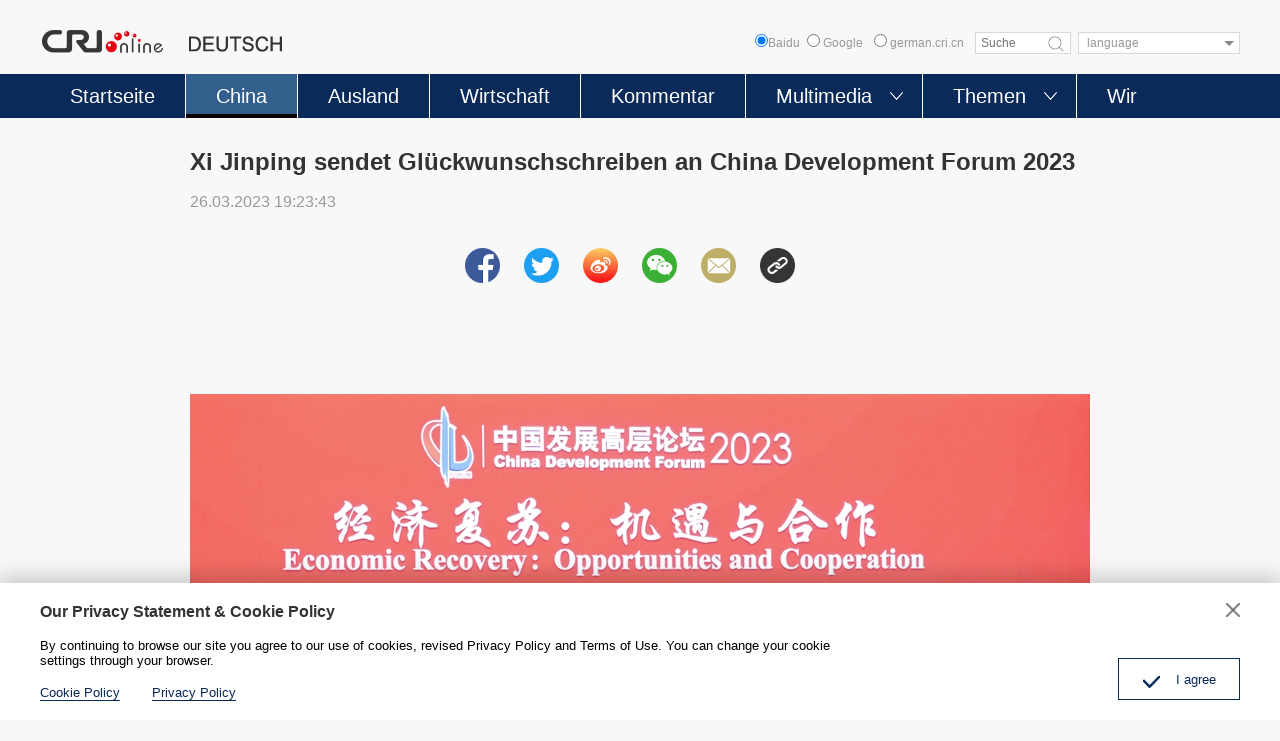

--- FILE ---
content_type: text/html
request_url: https://german.cri.cn/2023/03/26/ARTIKTSfPHxz8Eep6lk4ZdZJ230326.shtml
body_size: 10033
content:
 <!DOCTYPE html>
<html>
<head>
<meta charset="UTF-8">
<meta name="viewport" content="width=device-width, initial-scale=1.0, minimum-scale=1.0, maximum-scale=1.0, user-scalable=no">
<meta name="filetype" content="1">
<meta name="publishedtype" content="1">
<meta name="pagetype" content="1">
<meta name="format-detection" content="telephone=no">
<meta name="renderer" content="webkit|ie-comp|ie-stand">
<meta http-equiv="X-UA-Compatible" content="IE=edge,chrome=1">
<meta http-equiv="Pragma" content="no-cache">
<meta http-equiv="Cache-Control" content="no-cache">
<meta name="author" content="黄刚">
<meta name="source" content="">
<title>
Xi Jinping sendet Glückwunschschreiben an China Development Forum 2023
</title>
<meta name="catalogs" content="PAGET3RXyzGyJv6R9spQbR4R220310">
<meta name="contentid" content="ARTIKTSfPHxz8Eep6lk4ZdZJ230326">
<meta name=keywords content="">
<meta name="spm-id" content="C98846262907">
<meta name=description content="Der chinesische Staatspräsident Xi Jinping hat am Sonntag ein Glückwunschschreiben an das China Development Forum (CDF) 2023 gesandt. Xi erklärte, in der ganzen Welt vollziehe sich derzeit ein so tiefgreifender Wandel wie seit einem Jahrhundert nicht mehr. Es komme häufig zu regionalen Konflikten und Unruhen, während sich die Weltwirtschaft nur schleppend erhole...">
<meta name="twitter:card" content="summary_large_image">
<meta property="og:title" content="Xi Jinping sendet Glückwunschschreiben an China Development Forum 2023">
<meta property="og:image" content="https://p5crires.cri.cn/photoworkspace/cri/2023/03/26/2023032619231972679.jpg">
<meta property="og:description" content="Der chinesische Staatspräsident Xi Jinping hat am Sonntag ein Glückwunschschreiben an das China Development Forum (CDF) 2023 gesandt. Xi erklärte, in der ganzen Welt vollziehe sich derzeit ein so tiefgreifender Wandel wie seit einem Jahrhundert nicht mehr. Es komme häufig zu regionalen Konflikten und Unruhen, während sich die Weltwirtschaft nur schleppend erhole...">
<meta name="twitter:title" content="Xi Jinping sendet Glückwunschschreiben an China Development Forum 2023">
<meta name="twitter:description" content="Der chinesische Staatspräsident Xi Jinping hat am Sonntag ein Glückwunschschreiben an das China Development Forum (CDF) 2023 gesandt. Xi erklärte, in der ganzen Welt vollziehe sich derzeit ein so tiefgreifender Wandel wie seit einem Jahrhundert nicht mehr. Es komme häufig zu regionalen Konflikten und Unruhen, während sich die Weltwirtschaft nur schleppend erhole...">
<meta name="twitter:image" content="https://p5crires.cri.cn/photoworkspace/cri/2023/03/26/2023032619231972679.jpg">
<script type="text/javascript" src="//rcrires.cri.cn/library/script/jquery-1.7.2.min.js"></script>
<script type="text/javascript" src="//res.wx.qq.com/open/js/jweixin-1.6.0.js"> </script>
<script src="//rcrires.cri.cn/photoAlbum/cri/templet/common/DEPA1644287113699532/jquery.qrcode.min.js" type="text/javascript" charset="utf-8"></script>
<script type="text/javascript" src="//rcrires.cri.cn/photoAlbum/cri/templet/common/DEPA1647501246271722/swiper.js"></script>
<script type="text/javascript" src="//rcrires.cri.cn/photoAlbum/cri/templet/common/DEPA1647501246271722/clipboard.js"></script>
<link rel="stylesheet" type="text/css" href="//rcrires.cri.cn/photoAlbum/cri/templet/common/DEPA1647501246271722/german_arti.css?ww22233s">
<script language="JavaScript">
                var url_domainname = location.href;
                var num_1 = url_domainname.split("//")[1];
                var domainame_ = num_1.split("/")[0];
                var type_ = num_1.split(".")[0];
                var commentTitle = "Xi Jinping sendet Glückwunschschreiben an China Development Forum 2023"; //评论标题
                /* 评论对象ID 20位以内的字符串 每个被评论对象不同20120420------ */
                var itemid1 = "ARTIKTSfPHxz8Eep6lk4ZdZJ230326"; //正文页id，赋值给留言评论模块的参数之一
                var commentUrl = "https://german.cri.cn/2023/03/26/ARTIKTSfPHxz8Eep6lk4ZdZJ230326.shtml";
                var column_id = "TOPC1646899205624288";
                var sub_column_id = "PAGET3RXyzGyJv6R9spQbR4R220310";
                var domainname = domainame_;
                var sobey_video_flag = '';
                var type = type_;
                var pindao_1 = "CHAL1646898846262907";
                var dateNum = (new Date()).toLocaleDateString() + " " + (new Date()).toLocaleTimeString();
                var times_str = dateNum.replace(/年/g, '-').replace(/月/g, '-').replace(/日/g, '-').replace(/:/g, '-');
                var new_str = times_str.replace(/ /g, '-');
                var arr = new_str.split("-");
                var datum = new Date(Date.UTC(arr[0], arr[1] - 1, arr[2] - 2, arr[3] - 8, arr[4], arr[5]));
                var timeint = datum.getTime() / 1000;
                var html;
                var sorts_dianji = sub_column_id + ',' + column_id + ',' + itemid1.substring(0, 4); /*点击量sorts值*/
                var searchkeywords = "";
                var commentbreif = "";
                var commentimg3 = "";
                var commentimg2 = "";
                var commentimg1 = "https://p5crires.cri.cn/photoworkspace/cri/2023/03/26/2023032619231972679.jpg";
                var commentimg0 = "";
                var commentimg = commentimg3;
                if (commentimg3 == "") {
                    commentimg = commentimg2;
                }
                if (commentimg2 == "") {
                    commentimg = commentimg1;
                }
                if (commentimg1 == "") {
                    commentimg = commentimg0;
                }
                if (commentimg.split("//")[0] == '' || commentimg.split("//")[0] == 'http:') {
                    commentimg = "https://" + commentimg.split("//")[1];
                }
                var hdprop = "";
            </script>
<script type="text/javascript">
      function reSize(){
        var html = document.documentElement,
          w = html.clientWidth,
          dpr = parseInt(window.devicePixelRatio || 1);
        html.setAttribute('data-dpr', dpr);
        html.style.fontSize = w/640*100 + 'px';
      };
      if(document.documentElement.clientWidth <= 900){
        reSize();
      }
    </script>
</head>
<body>
<script>
with(document)with(body)with(insertBefore(createElement("script"),firstChild))setAttribute("exparams","v_id=&aplus&",id="tb-beacon-aplus",src=(location>"https"?"//js":"//js")+".data.cctv.com/__aplus_plugin_cctv.js,aplus_plugin_aplus_u.js")
    </script>
<div class="page_wrap">
<script>
	function headerSearch() {
		if($(".baidus input[type=radio]").attr("checked")=="checked"){
			var ked=$(".googleSearchInputBox").val();
			if (ked == "" || ked == null || ked == undefined) {
				return false; /*阻止表单提交*/
			} else {
				window.open("//www.baidu.com/baidu?wd="+encodeURIComponent(ked));
			}
		}else{
			if ($('#googleSearch-from').length > 0) {
			var keyWords = $(".googleSearchInputBox").val();
			if (keyWords == "" || keyWords == null || keyWords == undefined) {
				return false; /*阻止表单提交*/
			} else {
				$("#googleSearch-from").submit();
			}
			}
		}
	
}
</script>
<div id="headCon" class="">
<div class="header" style="">
<div class="header-inner maxWidth">
<div class="logo mod-middle">
<a href="/"><img src="//p1crires.cri.cn/photoAlbum/cri/templet/common/DEPA1646900633723801/logo.png"></a>
</div>
<div class="wap-share-con">
<div class="german_share">
<div class="german_share_con">
<a data-cmd='fbook'><img src="//p1crires.cri.cn/photoAlbum/cri/templet/common/DEPA1646900633723801/share-facebook-icon.png"></a>
<a data-cmd='twi'><img src="//p1crires.cri.cn/photoAlbum/cri/templet/common/DEPA1646900633723801/share-twitter-icon.png"></a>
<a data-cmd='tsina'><img src="//p1crires.cri.cn/photoAlbum/cri/templet/common/DEPA1646900633723801/share-weibo-icon.png"></a>
<a data-cmd='weixin'><img src="//p1crires.cri.cn/photoAlbum/cri/templet/common/DEPA1646900633723801/share-wechat-icon.png"></a>
<a class="mailto" href="mailto:?subject=Radio China International DEUTSCH&body=Radio China International DEUTSCH http://german.cri.cn/" target="_blank"><img src="//p1crires.cri.cn/photoAlbum/cri/templet/common/DEPA1646900633723801/share-email-icon.png"></a>
<a class="copyPathBtn"><img src="//p1crires.cri.cn/photoAlbum/cri/templet/common/DEPA1646900633723801/share-copy-icon.png">
<div class="copySuccessBox copyBox"></div>
<div class="copyErrorBox copyBox"></div>
</a>
</div>
<div class="clear"></div>
</div>
</div>
<div class="header-inner-right">
<div class="baidus" style="position: relative;float: left;font-size: 12px;color: #999999;line-height: 22px;"><input type="radio" value="" name="sitesearch">Baidu</div>
<form method="get" action="//www.google.com/search" target="google_window" class="googleSearch" id="googleSearch-from">
<label class="googleSearch-sitesearch"><input type="radio" name="sitesearch" value=""> Google</label>
<label class="googleSearch-sitesearch"><input type="radio" name="sitesearch" value="german.cri.cn" checked="checked"> german.cri.cn</label>
<input type="text" name="q" value="" placeholder="Suche" class="googleSearchInputBox">
<input type="hidden" name="ie" value="UTF-8"><input type="hidden" name="oe" value="UTF-8"><input type="hidden" name="hl" value="eo">
<div class="googleSearch-btn" onclick="headerSearch();" title="search"></div>
</form>
<div class="chooseLanguage">
<select onchange="location.href=this.options[this.selectedIndex].value;" name="language">
<option value="" selected="">language</option>
<option value="http://albanian.cri.cn/">Albanian</option>
<option value="http://arabic.cri.cn/">Arabic</option>
<option value="http://bengali.cri.cn/">Bengali</option>
<option value="http://belarusian.cri.cn/">Belarusian</option>
<option value="http://bulgarian.cri.cn/">Bulgarian</option>
<option value="http://myanmar.cri.cn/">Burmese</option>
<option value="http://cambodian.cri.cn/">Cambodian</option>
<option value="http://croatian.cri.cn/">Croatian</option>
<option value="http://www.cri.cn/index.html?lang=zh-cn/">Chinese Simplified</option>
<option value="http://big5.cri.cn">Chinese Traditional</option>
<option value="http://czech.cri.cn/">Czech</option>
<option value="http://chinaplus.cri.cn/">English</option>
<option value="http://esperanto.cri.cn/">Esperanto</option>
<option value="http://filipino.cri.cn/">Filipino</option>
<option value="http://french.cri.cn/">French</option>
<option value="http://german.cri.cn/">German</option>
<option value="http://greek.cri.cn/">Greek</option>
<option value="http://hausa.cri.cn/">Hausa</option>
<option value="http://hebrew.cri.cn/">Hebrew</option>
<option value="http://hindi.cri.cn/">Hindi</option>
<option value="http://hungarian.cri.cn/">Hungarian</option>
<option value="http://indonesian.cri.cn/">Indonesian</option>
<option value="http://italian.cri.cn/">Italian</option>
<option value="http://japanese.cri.cn/">Japanese</option>
<option value="http://korean.cri.cn/">Korean</option>
<option value="http://laos.cri.cn/">Lao</option>
<option value="http://malay.cri.cn/">Malay</option>
<option value="http://mongol.cri.cn/">Mongolian</option>
<option value="http://nepal.cri.cn/">Nepali</option>
<option value="http://persian.cri.cn/">Persian</option>
<option value="http://polish.cri.cn/">Polish</option>
<option value="http://portuguese.cri.cn/">Portuguese</option>
<option value="http://pushtu.cri.cn/">Pushtu</option>
<option value="http://romanian.cri.cn/">Romanian</option>
<option value="http://russian.cri.cn/">Russian</option>
<option value="http://serbian.cri.cn/">Serbian</option>
<option value="http://sinhalese.cri.cn/">Sinhalese</option>
<option value="http://espanol.cri.cn/">Spanish</option>
<option value="http://swahili.cri.cn/">Swahili</option>
<option value="http://tamil.cri.cn/">Tamil</option>
<option value="http://thai.cri.cn/">Thai</option>
<option value="http://turkish.cri.cn/">Turkish</option>
<option value="http://urdu.cri.cn/">Urdu</option>
<option value="http://ukrainian.cri.cn/">Ukrainian</option>
<option value="http://vietnamese.cri.cn/">Vietnamese</option>
</select>
</div>
</div>
</div>
</div>
<div class="naver">
<div class="naver-inner maxWidth">
<div class="nav">
<ul>
<li class="nav-item">
<a href="//german.cri.cn/index.shtml" class="nav-item-a" data-flag="germany">Startseite</a>
</li>
<li class="nav-item ">
<a href="//german.cri.cn/china/index.shtml" class="nav-item-a" data-flag="china">China</a>
</li>
<li class="nav-item">
<a href="//german.cri.cn/ausland/index.shtml" class="nav-item-a" data-flag="ausland">Ausland</a>
</li>
<li class="nav-item">
<a class="nav-item-a" href="//german.cri.cn/wirtschaft/index.shtml" data-flag="wirtschaft">Wirtschaft</a>
</li>
<li class="nav-item">
<a href="//german.cri.cn/kommentar/index.shtml" class="nav-item-a" data-flag="kommentar">Kommentar</a>
</li>
<li class="nav-item more nav-more-btn-1">
<a class="nav-item-a" data-flag="multimedia">Multimedia</a><span style="transform: rotate(0deg);"></span>
<div class="nav-more nav-more-box-1" style="box-shadow: unset; height: 0px;">
<ul class="clearfix">
<li>
<a href="//german.cri.cn/video/index.shtml">Video</a>
<a href="//german.cri.cn/fotos/index.shtml">Fotos</a>
</li>
</ul>
</div>
</li>
<li class="nav-item more nav-more-btn-2">
<a class="nav-item-a" data-flag="themen">Themen</a><span style="transform: rotate(0deg);"></span>
<div class="nav-more nav-more-box-2" style="box-shadow: unset; height: 0px;">
<ul class="clearfix">
<li>
<a href="//german.cri.cn/politik/index.shtml">Politik</a>
<a href="//german.cri.cn/kultur/index.shtml">Kultur</a>
<a href="//german.cri.cn/umwelt/index.shtml">Umwelt</a>
<a href="//german.cri.cn/china_und_europa/index.shtml">China und Europa</a>
</li>
<li>
<a href="//german.cri.cn/wissen/index.shtml">Wissen</a>
<a href="//german.cri.cn/sport/index.shtml">Sport</a>
<a href="//german.cri.cn/specials/index.shtml">Specials</a>
</li>
</ul>
</div>
</li>
<li class="nav-item">
<a href="//german.cri.cn/wir/index.shtml" class="nav-item-a" data-flag="wir">Wir</a>
</li>
</ul>
</div>
</div>
</div>
<div class="mobilNav clearfix">
<h3 class="mobilNav-title"><a href="/">Startseite</a></h3>
<a class="mobilNav-btn"><span>Menü</span><i></i></a>
</div>
</div>
<div class="phonefuc">
<div class="navPage">
<div class="navPage-header clearfix">
<span class="fl"></span>
<a href="javascript:;" class="fr" id="js-navPage-back"></a>
</div>
<div class="navPage-con">
<div class="navPage-item"><a href="//german.cri.cn/index.shtml" class="navPage-columnName">Startseite</a></div>
<div class="navPage-item"><a href="//german.cri.cn/china/index.shtml" class="navPage-columnName">China</a></div>
<div class="navPage-item"><a href="//german.cri.cn/ausland/index.shtml" class="navPage-columnName">Ausland</a></div>
<div class="navPage-item"><a href="//german.cri.cn/kommentar/index.shtml" class="navPage-columnName">Kommentar</a></div>
<div class="navPage-item more">
<a class="navPage-columnName">Multimedia</a>
<ul class="clearfix">
<li><a href="//german.cri.cn/video/index.shtml">Video</a></li>
<li><a href="//german.cri.cn/fotos/index.shtml">Fotos</a></li>
</ul>
</div>
<div class="navPage-item more">
<a class="navPage-columnName">Themen</a>
<ul class="clearfix">
<li><a href="//german.cri.cn/politik/index.shtml">Politik</a></li>
<li><a href="//german.cri.cn/wirtschaft/index.shtml">Wirtschaft</a></li>
<li><a href="//german.cri.cn/kultur/index.shtml">Kultur</a></li>
<li><a href="//german.cri.cn/wissen/index.shtml">Wissen</a></li>
<li><a href="//german.cri.cn/sport/index.shtml">Sport</a></li>
<li><a href="//german.cri.cn/umwelt/index.shtml">Umwelt</a></li>
<li><a href="//german.cri.cn/specials/index.shtml">Specials</a></li>
<li class="autoSpacing"><a href="//german.cri.cn/china_und_europa/index.shtml">China und Europa</a></li>
</ul>
</div>
<div class="navPage-item"><a href="//german.cri.cn/wir/index.shtml" class="navPage-columnName">Wir</a></div>
</div>
</div>
<style>
	@media screen and (max-width:900px) {
	.navPage{padding:.25rem .4rem;}
	.navPage-header span{width: 5px;height: 18px;background-color: #0a2a5a;margin-top: 2px;float: left;display: inline-block;}
	.navPage-header a{width: 22px;height: 22px;background: url('//p1crires.cri.cn/photoAlbum/cri/templet/common/DEPA1646900633723801/indexclose.png') no-repeat;background-size:100% 100%;cursor: pointer;display: inline-block;float: right;}
	.navPage-con .navPage-item{margin-top: .3rem;}
	.navPage-con .navPage-columnName{font-size: .28rem;line-height: .32rem;color: #333333;display: block;}
	/* .navPage-con .navPage-item.more ul{margin-top: .3rem;} */
	.navPage-con .navPage-item.more ul li{float: left;width: 1.75rem;height: .55rem;margin-right: 0.175rem;text-align: center;border:1px solid #dcdcdc;background-color: #fff;margin-top: .2rem;}
	.navPage-con .navPage-item.more ul li:nth-of-type(3n){margin-right: 0;}
	.navPage-con .navPage-item.more ul li a{font-size: .26rem;line-height: .55rem;color: #333;display: block;}
	.navPage-con .navPage-item.more ul li.autoSpacing{width: auto;padding: 0 0.4rem;}
	}
	.phonefuc{overflow: auto;}
	</style>
<script>
		$(".fr").click(function(){
				$(".phonefuc").hide();
			})
	</script>
</div>
<style>
			.wap-share-con{display: none;}
			.phonefuc{display: none;background: #fff;    position: fixed;    width: 100%;    height: 100%;    z-index: 99999999;    top: 0;    left: 0;}
			@media screen and (max-width:900px) {
			.baidus{display: none;}
			}
		</style>
<script type="text/javascript">
			$(".mobilNav-btn").click(function(){
				$(".phonefuc").show();
			})
			
			$("input[type=radio]").prop("checked",false);
			$(".baidus input[type=radio]").attr("checked",true);
			$("input[type=radio]").click(function(){
				$("input[type=radio]").prop("checked",false);
				$(this).attr("checked",true);
			})
			
			
			var pageid=$('meta[name="catalogs"]').attr("content");
			if (pageid=="PAGEyGv2I3pvDBY284358Mt4220310" && $('meta[name="contentid"]').attr("content")==undefined) {
				if(document.documentElement.clientWidth > 900){
					$(".wap-share-con").show();
				}
				
			}	if(pageid=="PAGET3RXyzGyJv6R9spQbR4R220310"||pageid=="PAGE5STliscgnYABR8JyCR4c220310"||pageid=="PAGEXndk6XdopSeSkHxcownX220310"){
			   	$(".naver .nav .nav-item").eq(1).addClass("current")
			   }
			   
			   if(pageid=="PAGEu9K4h9LR3r7BMP9OHVfG220310"||pageid=="PAGEi3kcm8aYU1o58rsdpSeP220310"){
			   	$(".naver .nav .nav-item").eq(2).addClass("current")
			   }
			   if(pageid=="PAGExdz4WXeaV4kRimFtygEZ220310"||pageid=="PAGEMqdvGV8h127DCD31OeTV230421"){
			   	$(".naver .nav .nav-item").eq(3).addClass("current")
			   }
			   if(pageid=="PAGEKH5hXk2JxD7GIiof4qq9220310"||pageid=="PAGERt9r94Tkgcwzuq9stG6F220310"){
			   	$(".naver .nav .nav-item").eq(4).addClass("current")
			   }
			   if(pageid=="PAGEbqJNdTvLvDiL49asIKTS220310"||pageid=="PAGEhtgefAqEtdzCtU7cha37220310"||pageid=="PAGEdrc0UGptS1dlxRkHSHxV220310"||pageid=="PAGEF9pEWMhPIQVEygUyWsoa220310"||pageid=="PAGEnat8DqiCyYEP7vdGhVR9220310"||pageid=="PAGEEjzRwaeFe9ysmYMfn57P220310"||pageid=="PAGExlplOokmA1rGexXHiCp0220310"||pageid=="PAGECQyUEKyQUSF2Zeybqb0M220310"||pageid=="PAGETjQ7jK1vFwpSE5BhQaXd220310"||pageid=="PAGExRhD8L9Xoa3nvSsca4Wd220310"){
			   	$(".naver .nav .nav-item").eq(5).addClass("current")
			   }
			   
			   
			   if(pageid=="PAGEGyrDnl4CmmtFnG1AkJu3220310"||pageid=="PAGEA3b8IAR3M1UHl6NRnndB220310"||pageid=="PAGEOhzDkDPt3DA2XT1i3f5w220310"||pageid=="PAGEANq2eebsLGTIeGjImhGB220310"||pageid=="PAGEz0S2SywoKKuL3N4BMuUu220310"||pageid=="PAGEfm4lguZnYYkTwHoI2Fcx220310"||pageid=="PAGEhQzep3JlIOktlXICZ9hE220310"||pageid=="PAGELNloxAPzVMJQ8fENwf2a220310"||pageid=="PAGE44s2FkaOfmvCZ8P6Asjy220310"){
			   	$(".naver .nav .nav-item").eq(6).addClass("current")
			   }
			   if(pageid=="PAGE1lF0IT9RWUyYuIuFarNS220310"){
			   	$(".naver .nav .nav-item").eq(7).addClass("current")
			   }
			   
		</script>
<div id="page_body">
<div class="column_wrapper">
<div class="pade_con">
<div class="title_area" id="title_area">
<h2>Xi Jinping sendet Glückwunschschreiben an China Development Forum 2023</h2>
<div class="info">26.03.2023 19:23:43</div>
</div>
<div class="german_share">
<div class="german_share_con">
<a data-cmd='fbook'><img src="//p1crires.cri.cn/photoAlbum/cri/templet/common/DEPA1646900633723801/share-facebook-icon.png"></a>
<a data-cmd='twi'><img src="//p1crires.cri.cn/photoAlbum/cri/templet/common/DEPA1646900633723801/share-twitter-icon.png"></a>
<a data-cmd='tsina'><img src="//p1crires.cri.cn/photoAlbum/cri/templet/common/DEPA1646900633723801/share-weibo-icon.png"></a>
<a data-cmd='weixin'><img src="//p1crires.cri.cn/photoAlbum/cri/templet/common/DEPA1646900633723801/share-wechat-icon.png"></a>
<a class="mailto" href="mailto:?subject=Radio China International DEUTSCH&body=Radio China International DEUTSCH http://german.cri.cn/" target="_blank"><img src="//p1crires.cri.cn/photoAlbum/cri/templet/common/DEPA1646900633723801/share-email-icon.png"></a>
<a class="copyPathBtn"><img src="//p1crires.cri.cn/photoAlbum/cri/templet/common/DEPA1646900633723801/share-copy-icon.png">
<div class="copySuccessBox copyBox"></div>
<div class="copyErrorBox copyBox"></div>
</a>
</div>
<div class="clear"></div>
</div>
<div class="content_area">
<p><br/></p><p>&nbsp;</p><p style="text-align: center;" class="photo_img_20190808"><img src="https://p3crires.cri.cn/photoworkspace/cri/contentimg/2023/03/26/2023032619230969149.jpg" alt=""/></p><p>Der chinesische Staatspr&auml;sident Xi Jinping hat am Sonntag ein Glückwunschschreiben an das China Development Forum (CDF) 2023 gesandt.</p><p>Xi erkl&auml;rte, in der ganzen Welt vollziehe sich derzeit ein so tiefgreifender Wandel wie seit einem Jahrhundert nicht mehr. Es komme h&auml;ufig zu regionalen Konflikten und Unruhen, w&auml;hrend sich die Weltwirtschaft nur schleppend erhole. In diesem Sinne erfordere die Erleichterung der globalen wirtschaftlichen Erholung Konsens und Zusammenarbeit.</p><p>Die von China vorgeschlagene Globale Entwicklungsinitiative habe breite Unterstützung und aktive Resonanz in der internationalen Gemeinschaft gefunden, so Xi weiter. China werde an seiner grundlegenden nationalen Politik der &Ouml;ffnung nach au&szlig;en festhalten, eine für beide Seiten vorteilhafte &Ouml;ffnungsstrategie verfolgen und mit neuen Fortschritten in der Entwicklung Chinas weiterhin neue Chancen für die Welt schaffen.</p><p>China werde zudem die institutionelle &Ouml;ffnung in Bezug auf Regeln, Vorschriften, Management und Standards stetig ausbauen sowie mit allen L&auml;ndern und Parteien zusammenarbeiten, um die Chancen der institutionellen &Ouml;ffnung zu nutzen.</p><p>Das CDF 2023 wurde unter dem Motto &bdquo;Wirtschaftlicher Aufschwung: Chancen und Zusammenarbeit&ldquo; am Sonntag in Beijing er&ouml;ffnet. Gastgeber ist das Zentrum für Entwicklungsforschung des chinesischen Staatsrats. Der stellvertretende chinesische Ministerpr&auml;sident Ding Xuexiang nahm an der Er&ouml;ffnungsfeier teil, verlas das Glückwunschschreiben von Xi Jinping und hielt eine Grundsatzrede.</p>
</div>
<div class="german_more">
<a href="https://german.cri.cn" target="_blank">Zur Startseite</a>
</div>
<div class="clear"></div>
<div class="german_share">
<div class="german_share_con">
<a data-cmd='fbook'><img src="//p1crires.cri.cn/photoAlbum/cri/templet/common/DEPA1646900633723801/share-facebook-icon.png"></a>
<a data-cmd='twi'><img src="//p1crires.cri.cn/photoAlbum/cri/templet/common/DEPA1646900633723801/share-twitter-icon.png"></a>
<a data-cmd='tsina'><img src="//p1crires.cri.cn/photoAlbum/cri/templet/common/DEPA1646900633723801/share-weibo-icon.png"></a>
<a data-cmd='weixin'><img src="//p1crires.cri.cn/photoAlbum/cri/templet/common/DEPA1646900633723801/share-wechat-icon.png"></a>
<a class="mailto" href="mailto:?subject=Radio China International DEUTSCH&body=Radio China International DEUTSCH http://german.cri.cn/" target="_blank"><img src="//p1crires.cri.cn/photoAlbum/cri/templet/common/DEPA1646900633723801/share-email-icon.png"></a>
<a class="copyPathBtn"><img src="//p1crires.cri.cn/photoAlbum/cri/templet/common/DEPA1646900633723801/share-copy-icon.png">
<div class="copySuccessBox copyBox"></div>
<div class="copyErrorBox copyBox"></div>
</a>
</div>
<div class="clear"></div>
</div>
</div>
</div>
<div class="vspace" style="height:30px"></div>
<div class="column_wrapper">
<div id="SUBD1647592829004464">
<div class="md_german">
<div class="md_hdc"><b></b></div>
<div class="md_hd">
<span class="mh_title">
<em></em><strong>Das könnte Sie auch interessieren</strong></span>
<span class="mh_option"></span>
</div>
<div class="md_bd">
<div id="SUBD1647592869242470" data-spm="S42470" class="german_tab_con">
<div class="ty_pic_arti">
<div class="arti_l">
<ul class="arti_lunb swiper-wrapper">
<li class="swiper-slide">
<div class="img_box">
<a href="https://german.cri.cn/2022/06/29/ARTI1qge1UvvqM9uGQwYXrS0220629.shtml" target="_blank"> <img src="https://p5crires.cri.cn/photoworkspace/cri/2022/06/29/2022062910553297283.jpg"></a>
</div>
<div class="text_box">
<div class="tit">
<h3><a href="https://german.cri.cn/2022/06/29/ARTI1qge1UvvqM9uGQwYXrS0220629.shtml" target="_blank">NVK: System der Volkskongresse wurde ausgereift</a></h3></div>
<div class="subtime"></div>
<div class="brief"></div>
<div class="share-box">
<a href="javascript:;" class="fb"></a>
<a href="javascript:;" class="tw"></a>
<a href="javascript:;" class="copy"></a>
</div>
</div>
<div class="clear"></div>
</li>
<li class="swiper-slide">
<div class="img_box">
<a href="https://german.cri.cn/2022/06/28/ARTI16dGq4gP9BXYHEpTiYdg220628.shtml" target="_blank"> <img src="https://p5crires.cri.cn/photoworkspace/cri/2022/06/28/2022062820070572466.jpg"></a>
</div>
<div class="text_box">
<div class="tit">
<h3><a href="https://german.cri.cn/2022/06/28/ARTI16dGq4gP9BXYHEpTiYdg220628.shtml" target="_blank">Shenzhou-13-Besatzung gibt erste Pressekonferenz seit der Rückkehr aus dem All</a></h3></div>
<div class="subtime"></div>
<div class="brief"></div>
<div class="share-box">
<a href="javascript:;" class="fb"></a>
<a href="javascript:;" class="tw"></a>
<a href="javascript:;" class="copy"></a>
</div>
</div>
<div class="clear"></div>
</li>
<li class="swiper-slide">
<div class="img_box">
<a href="https://german.cri.cn/2022/06/29/ARTICP0LFH3dK0TNjh0igYDM220629.shtml" target="_blank"> <img src="https://p3crires.cri.cn/photoworkspace/cri/2022/06/29/2022062909314916220.jpg"></a>
</div>
<div class="text_box">
<div class="tit">
<h3><a href="https://german.cri.cn/2022/06/29/ARTICP0LFH3dK0TNjh0igYDM220629.shtml" target="_blank">China fordert USA im UN-Menschenrechtsrat zu Einstellung von Verbreitung falscher Informationen auf</a></h3></div>
<div class="subtime"></div>
<div class="brief"></div>
<div class="share-box">
<a href="javascript:;" class="fb"></a>
<a href="javascript:;" class="tw"></a>
<a href="javascript:;" class="copy"></a>
</div>
</div>
<div class="clear"></div>
</li>
<li class="swiper-slide">
<div class="img_box">
<a href="https://german.cri.cn/2022/06/29/ARTIJMkPvloDx5SgLkXqKyiB220629.shtml" target="_blank"> <img src="https://p5crires.cri.cn/photoworkspace/cri/2022/06/29/2022062909332790329.jpg"></a>
</div>
<div class="text_box">
<div class="tit">
<h3><a href="https://german.cri.cn/2022/06/29/ARTIJMkPvloDx5SgLkXqKyiB220629.shtml" target="_blank">NATO-Gipfel mit Protesten von Kriegsgegnern eröffnet</a></h3></div>
<div class="subtime"></div>
<div class="brief"></div>
<div class="share-box">
<a href="javascript:;" class="fb"></a>
<a href="javascript:;" class="tw"></a>
<a href="javascript:;" class="copy"></a>
</div>
</div>
<div class="clear"></div>
</li>
<li class="swiper-slide">
<div class="img_box">
<a href="https://german.cri.cn/2022/06/29/ARTIiyarqkMFi08dLTTCNr3V220629.shtml" target="_blank"> <img src="https://p3crires.cri.cn/photoworkspace/cri/2022/06/29/2022062909411254527.jpg"></a>
</div>
<div class="text_box">
<div class="tit">
<h3><a href="https://german.cri.cn/2022/06/29/ARTIiyarqkMFi08dLTTCNr3V220629.shtml" target="_blank">Chinesischer UN-Vertreter warnt NATO vor Entfesselung von neuem Kaltem Krieg unter Vorwand von Ukraine-Krise</a></h3></div>
<div class="subtime"></div>
<div class="brief"></div>
<div class="share-box">
<a href="javascript:;" class="fb"></a>
<a href="javascript:;" class="tw"></a>
<a href="javascript:;" class="copy"></a>
</div>
</div>
<div class="clear"></div>
</li>
</ul>
<div class="swiper-pagination swiper-pagination-bullets"></div>
<div class="swiper-button-prev" tabindex="0" role="button" aria-label="Previous slide" aria-disabled="false"></div>
<div class="swiper-button-next" tabindex="0" role="button" aria-label="Next slide" aria-disabled="false"></div>
</div>
</div>
</div>
</div>
<div class="md_ftc"><b></b></div>
</div>
</div>
</div>
</div>
<div id="footCon">
<div class="appDown">
<div class="appDown-con maxWidth">
<div class="appDown-infoLogo">
<img src="https://p4crires.cri.cn/photoAlbum/cri/page/performance/img/2022/3/17/1647502558943_333.jpg">
</div>
<div class="appDown-code"><img src="https://p2crires.cri.cn/photoAlbum/cri/page/performance/img/2022/3/17/1647502632593_896.jpg"><img src="https://p4crires.cri.cn/photoAlbum/cri/page/performance/img/2022/3/17/1647502627725_776.jpg"><img src="https://p1crires.cri.cn/photoAlbum/cri/page/performance/img/2022/3/17/1647502623585_327.jpg">
</div>
</div>
</div>
<div class="footLink">
<div class="footLink-con maxWidth">
<div class="footLink-item"><h3><a href="https://german.cri.cn/aktuell/index.shtml" target="_blank">Aktuell</a></h3><p></p></div>
<div class="footLink-item"><h3><a href="https://german.cri.cn/china/index.shtml" target="_blank">China</a></h3><p></p></div>
<div class="footLink-item"><h3><a href="https://german.cri.cn/ausland/index.shtml" target="_blank">Ausland</a></h3><p></p></div>
<div class="footLink-item"><h3><a href="https://german.cri.cn/kommentar/index.shtml" target="_blank">Kommentar</a></h3><p></p></div>
<div class="footLink-item"><h3>Multimedia</h3><p><a href="/video/index.shtml">Video</a><a href="/fotos/index.shtml">Fotos</a></p></div>
<div class="footLink-item"><h3>Themen</h3><p><a href="/politik/index.shtml">Politik</a><a href="/wirtschaft/index.shtml">Wirtschaft</a><a href="/kultur/index.shtml">Kultur</a><a href="/wissen/index.shtml">Wissen</a><a href="/umwelt/index.shtml">Umwelt</a><a href="/sport/index.shtml">Sport</a><a href="/china_und_europa/index.shtml">China und Europa</a><a href="/specials/index.shtml">Specials</a></p></div>
<div class="footLink-item"><h3><a href="https://german.cri.cn/wir/index.shtml" target="_blank">Wir</a></h3><p><a target="_blank" href="//german.cri.cn/PrivacyPolicy/index.shtml">Privacy Policy</a>
<a target="_blank" href="//german.cri.cn/2022/10/08/ARTImNU2Ex1ncNJtsJI5NJHW221008.shtml">Impressum</a></p></div>
</div>
</div>
<div class="footCopyright">
<div class="footCopyright-con maxWidth">© China Radio International.CRI. All Rights Reserved. <br>16A Shijingshan Road, Beijing, China</div>
</div>
</div>
</div>
<script>var dom = document.createElement("script");
	dom.src = "https://www.googletagmanager.com/gtag/js?id=G-9WXQLRHT4W";
	dom.async = 'async';
	var s = document.getElementsByTagName("script")[0]; 
	s.parentNode.insertBefore(dom, s);
	
	window.dataLayer = window.dataLayer || [];
	function gtag(){dataLayer.push(arguments);}
	gtag('js', new Date());
	gtag('config', 'G-9WXQLRHT4W');
var _paq = window._paq || [];

	_paq.push(['trackPageView']);
	_paq.push(['enableLinkTracking']);
	(function() {
		var u="//matomo.meldingcloud.com/";
		_paq.push(['setTrackerUrl', u+'matomo.php']);
		_paq.push(['setSiteId', '2']);
		var d=document, g=d.createElement('script'), s=d.getElementsByTagName('script')[0];
		g.type='text/javascript'; g.async=true; g.defer=true; g.src=u+'matomo.js'; s.parentNode.insertBefore(g,s);
	})();
		</script>
<script src="//rcrires.cri.cn/photoAlbum/cri/templet/common/DEPA1647501246271722/german_shareToSnsCommon1.1.js"></script>
<script src="//rcrires.cri.cn/photoAlbum/cri/templet/common/DEPA1647501246271722/german_arti.js"></script>
</body>
</html>

--- FILE ---
content_type: application/javascript
request_url: https://p.data.cctv.com/ge.js
body_size: 70
content:
window.goldlog=(window.goldlog||{});goldlog.Etag="Yz4BImkP1lYCARLgvp3zI6QW";goldlog.stag=2;

--- FILE ---
content_type: application/javascript
request_url: https://p.data.cctv.com/ge.js
body_size: -27
content:
window.goldlog=(window.goldlog||{});goldlog.Etag="Yz4BIuIHxXQCARLgvp3ZboZr";goldlog.stag=2;